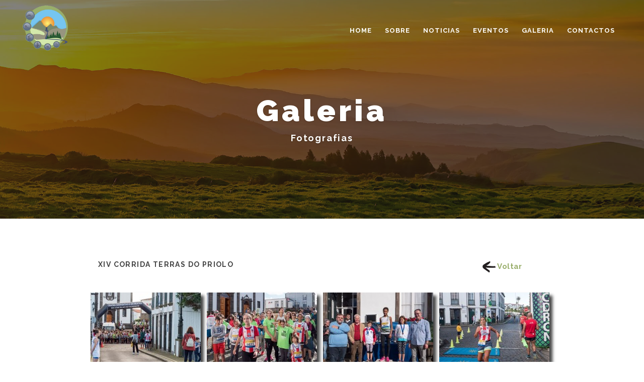

--- FILE ---
content_type: text/html; charset=UTF-8
request_url: http://cdrcnordeste.pt/misc/galeria.php?id=52
body_size: 4069
content:
<!DOCTYPE html>
<html lang="pt">
  <head>
    <meta http-equiv="Content-Type" content="text/html; charset=ISO-8859-1">
    <meta http-equiv="X-UA-Compatible" content="IE=edge">
    <meta name="viewport" content="width=device-width, initial-scale=1">
    <link rel="shortcut icon" href="../img/misc/favicon.png">
    <meta name="description" content="O Centro Desportivo e Recreativo do Concelho do Nordeste é uma Associação que surgiu a 19 de Março de 1991, fruto da necessidade de colocar a população do Concelho do Nordeste a praticar não só desporto mas, acima de tudo, a fazer actividade física. Vivemos numa época em que o exercício físico se tornou essencial para uma melhor qualidade de vida das populações e, simultaneamente, para a promoção da saúde de cada cidadão.">
    <meta name="author" content="Bruno Medeiros">
    <title>Galeria - Fotos
    </title>
    <!-- Bootstrap Core CSS-->
    <link href="../css/bootstrap.min.css" rel="stylesheet">
    <!-- Custom CSS-->
    <link href="../css/universal.css" rel="stylesheet">



        <script src="js/jquery.min.js"></script>
        <link rel="stylesheet" href="js/fancy/jquery.fancybox.css?v=2.1.0"  media="screen" type="text/css"/>
        <script src="js/fancy/jquery.fancybox.js?v=2.1.0" type="text/javascript"></script>
        <script src="js/fancy/jquery.mousewheel-3.0.6.pack.js" type="text/javascript"></script>

        <link rel="stylesheet" href="css/gallery.css" type="text/css"/>
  </head>
  <body id="page-top" data-spy="scroll" data-target=".navbar-fixed-top" class="top">

    <!-- Navigation-->
    <nav class="navbar navbar-universal navbar-custom navbar-fixed-top">
      <div class="container">
        <div class="navbar-header">
          <button type="button" data-toggle="collapse" data-target=".navbar-main-collapse" class="navbar-toggle"><span class="sr-only">Toggle navigation</span><span class="icon-bar"></span><span class="icon-bar"></span><span class="icon-bar"></span></button><a href="#page-top" class="navbar-brand page-scroll">
            <!-- Text or Image logo--><img src="../img/logo.png" alt="Logo" class="logo"><img src="../img/logodark.png" alt="Logo" class="logodark"></a>
        </div>
        <div class="collapse navbar-collapse navbar-main-collapse">
          <ul class="nav navbar-nav navbar-left">
            <li class="hidden"><a href="#page-top"></a></li>
            <li><a href="../index.html">Home <span class="caret"></span></a></li>
            <li><a href="../sobre.html">Sobre <span class="caret"></span></a></li>
            <li><a href="noticias/index.php">Noticias <span class="caret"></span></a></li>
            <li><a href="eventos/index.php">Eventos <span class="caret"></span></a></li>

            <li><a>Galeria <span class="caret"></span></a>
              <ul class="dropdown-menu">
                <li><a href="#">Fotografias <span class="angle-right"></span><span class="caret"></span></a>
                  <ul class="dropdown-menu">

                    <li><a href="galeria.php?cat=15">2026</a></li>
                    <li><a href="galeria.php?cat=14">2025</a></li>
                    <li><a href="galeria.php?cat=13">2024</a></li>
                    <li><a href="galeria.php?cat=7">2023</a></li>
                    <li><a href="galeria.php?cat=8">2022</a></li>
                    <li><a href="galeria.php?cat=9">2021</a></li>
                    <li><a href="galeria.php?cat=10">2020</a></li>
                    <li><a href="galeria.php?cat=11">2019</a></li>
                    <li><a href="galeria.php?cat=12">2018</a></li>
                  </ul>
                  <li><a href="galeria_videos.php">Videos</a></li>
              </ul>
            </li>

            
            <li><a href="../contactos.html">Contactos <span class="caret"></span></a></li>
          </ul>
        </div>
      </div>
    </nav>
    <!-- Header-->
    <header data-background="../img/header/intro6.jpg" class="intro introhalf">
      <!-- Intro Header-->
      <div class="intro-body">
        <h1 class="no-pad">Galeria</h1>
        <h4>Fotografias</h4>
      </div>
    </header>

     <section id="portfolio" class="section-small">
      <div class="container">
        <div class="row">
          <div class="col-lg-11 col-lg-offset-1">



            



        <div class="row">
          <div class="col-md-8">
            <h5>XIV CORRIDA TERRAS DO PRIOLO</h5>
          </div>
          <div class="col-md-3 col-md-offset-1">
            <p><a class="back" href="javascript:history.back()"><img src="images/left.png" /><b>Voltar</b></a></p>
          </div>
        </div>





                <div class="center">
            <div class="box-detail" id="2852">
                <div class="box-inner box-color">
                    <a class="rel" data-fancybox-group="gallery" href="thumbr.php?img=fotos/0f155f0350cbce2db5e62f4071e21e5d.jpg" caption="">
                        <img src="thumb.php?img=fotos/0f155f0350cbce2db5e62f4071e21e5d.jpg" alt="" />
                        <div class="box-inner-fx">
                                                        <span>Ampliar</span>
                        </div>
                    </a>
                </div>
            </div>
        </div>


                    <div class="center">
            <div class="box-detail" id="2853">
                <div class="box-inner box-color">
                    <a class="rel" data-fancybox-group="gallery" href="thumbr.php?img=fotos/a40475ff00facccc766c46cee06663f7.jpg" caption="">
                        <img src="thumb.php?img=fotos/a40475ff00facccc766c46cee06663f7.jpg" alt="" />
                        <div class="box-inner-fx">
                                                        <span>Ampliar</span>
                        </div>
                    </a>
                </div>
            </div>
        </div>


                    <div class="center">
            <div class="box-detail" id="2854">
                <div class="box-inner box-color">
                    <a class="rel" data-fancybox-group="gallery" href="thumbr.php?img=fotos/2ba0e58bcc1bfadc805d5c72342c77af.jpg" caption="">
                        <img src="thumb.php?img=fotos/2ba0e58bcc1bfadc805d5c72342c77af.jpg" alt="" />
                        <div class="box-inner-fx">
                                                        <span>Ampliar</span>
                        </div>
                    </a>
                </div>
            </div>
        </div>


                    <div class="center">
            <div class="box-detail" id="2855">
                <div class="box-inner box-color">
                    <a class="rel" data-fancybox-group="gallery" href="thumbr.php?img=fotos/a76c75566fec6c1dbf634ff5445fa455.jpg" caption="">
                        <img src="thumb.php?img=fotos/a76c75566fec6c1dbf634ff5445fa455.jpg" alt="" />
                        <div class="box-inner-fx">
                                                        <span>Ampliar</span>
                        </div>
                    </a>
                </div>
            </div>
        </div>


                    <div class="center">
            <div class="box-detail" id="2856">
                <div class="box-inner box-color">
                    <a class="rel" data-fancybox-group="gallery" href="thumbr.php?img=fotos/7a93974c272ac52eb96c977ae8197e11.jpg" caption="">
                        <img src="thumb.php?img=fotos/7a93974c272ac52eb96c977ae8197e11.jpg" alt="" />
                        <div class="box-inner-fx">
                                                        <span>Ampliar</span>
                        </div>
                    </a>
                </div>
            </div>
        </div>


                    <div class="center">
            <div class="box-detail" id="2857">
                <div class="box-inner box-color">
                    <a class="rel" data-fancybox-group="gallery" href="thumbr.php?img=fotos/e559a7001b67f56e4983bc9f75a28e05.jpg" caption="">
                        <img src="thumb.php?img=fotos/e559a7001b67f56e4983bc9f75a28e05.jpg" alt="" />
                        <div class="box-inner-fx">
                                                        <span>Ampliar</span>
                        </div>
                    </a>
                </div>
            </div>
        </div>


                    <div class="center">
            <div class="box-detail" id="2858">
                <div class="box-inner box-color">
                    <a class="rel" data-fancybox-group="gallery" href="thumbr.php?img=fotos/b0822d2f7a52f775c5b9dc1867eb5cdb.jpg" caption="">
                        <img src="thumb.php?img=fotos/b0822d2f7a52f775c5b9dc1867eb5cdb.jpg" alt="" />
                        <div class="box-inner-fx">
                                                        <span>Ampliar</span>
                        </div>
                    </a>
                </div>
            </div>
        </div>


                    <div class="center">
            <div class="box-detail" id="2859">
                <div class="box-inner box-color">
                    <a class="rel" data-fancybox-group="gallery" href="thumbr.php?img=fotos/91ff948b369c9c4cf6ccf9db725d37f8.jpg" caption="">
                        <img src="thumb.php?img=fotos/91ff948b369c9c4cf6ccf9db725d37f8.jpg" alt="" />
                        <div class="box-inner-fx">
                                                        <span>Ampliar</span>
                        </div>
                    </a>
                </div>
            </div>
        </div>


                    <div class="center">
            <div class="box-detail" id="2860">
                <div class="box-inner box-color">
                    <a class="rel" data-fancybox-group="gallery" href="thumbr.php?img=fotos/f26d579db43899127c0db66e403df36d.jpg" caption="">
                        <img src="thumb.php?img=fotos/f26d579db43899127c0db66e403df36d.jpg" alt="" />
                        <div class="box-inner-fx">
                                                        <span>Ampliar</span>
                        </div>
                    </a>
                </div>
            </div>
        </div>


                    <div class="center">
            <div class="box-detail" id="2861">
                <div class="box-inner box-color">
                    <a class="rel" data-fancybox-group="gallery" href="thumbr.php?img=fotos/1e2d88ea6c768514bdcceee367f30572.jpg" caption="">
                        <img src="thumb.php?img=fotos/1e2d88ea6c768514bdcceee367f30572.jpg" alt="" />
                        <div class="box-inner-fx">
                                                        <span>Ampliar</span>
                        </div>
                    </a>
                </div>
            </div>
        </div>


                    <div class="center">
            <div class="box-detail" id="2862">
                <div class="box-inner box-color">
                    <a class="rel" data-fancybox-group="gallery" href="thumbr.php?img=fotos/5df2902d98effe4a11e49b295e27005c.jpg" caption="">
                        <img src="thumb.php?img=fotos/5df2902d98effe4a11e49b295e27005c.jpg" alt="" />
                        <div class="box-inner-fx">
                                                        <span>Ampliar</span>
                        </div>
                    </a>
                </div>
            </div>
        </div>


                    <div class="center">
            <div class="box-detail" id="2863">
                <div class="box-inner box-color">
                    <a class="rel" data-fancybox-group="gallery" href="thumbr.php?img=fotos/79ab4d659d10b88ea46b2ccb391f5032.jpg" caption="">
                        <img src="thumb.php?img=fotos/79ab4d659d10b88ea46b2ccb391f5032.jpg" alt="" />
                        <div class="box-inner-fx">
                                                        <span>Ampliar</span>
                        </div>
                    </a>
                </div>
            </div>
        </div>


                    <div class="center">
            <div class="box-detail" id="2864">
                <div class="box-inner box-color">
                    <a class="rel" data-fancybox-group="gallery" href="thumbr.php?img=fotos/68d2cc29aaca87681c08c744ce416b8a.jpg" caption="">
                        <img src="thumb.php?img=fotos/68d2cc29aaca87681c08c744ce416b8a.jpg" alt="" />
                        <div class="box-inner-fx">
                                                        <span>Ampliar</span>
                        </div>
                    </a>
                </div>
            </div>
        </div>


                    <div class="center">
            <div class="box-detail" id="2865">
                <div class="box-inner box-color">
                    <a class="rel" data-fancybox-group="gallery" href="thumbr.php?img=fotos/8f0aaf78f96765f58a22e79835d58cf2.jpg" caption="">
                        <img src="thumb.php?img=fotos/8f0aaf78f96765f58a22e79835d58cf2.jpg" alt="" />
                        <div class="box-inner-fx">
                                                        <span>Ampliar</span>
                        </div>
                    </a>
                </div>
            </div>
        </div>


                    <div class="center">
            <div class="box-detail" id="2866">
                <div class="box-inner box-color">
                    <a class="rel" data-fancybox-group="gallery" href="thumbr.php?img=fotos/f8de69d10c7831c6cde7bd7a1bd9863a.jpg" caption="">
                        <img src="thumb.php?img=fotos/f8de69d10c7831c6cde7bd7a1bd9863a.jpg" alt="" />
                        <div class="box-inner-fx">
                                                        <span>Ampliar</span>
                        </div>
                    </a>
                </div>
            </div>
        </div>


                    <div class="center">
            <div class="box-detail" id="2867">
                <div class="box-inner box-color">
                    <a class="rel" data-fancybox-group="gallery" href="thumbr.php?img=fotos/cc1ee31933663119c1b81e8d1d23c26a.jpg" caption="">
                        <img src="thumb.php?img=fotos/cc1ee31933663119c1b81e8d1d23c26a.jpg" alt="" />
                        <div class="box-inner-fx">
                                                        <span>Ampliar</span>
                        </div>
                    </a>
                </div>
            </div>
        </div>


                    <div class="center">
            <div class="box-detail" id="2868">
                <div class="box-inner box-color">
                    <a class="rel" data-fancybox-group="gallery" href="thumbr.php?img=fotos/12e1bb51f59e1e937155679f8243a6ec.jpg" caption="">
                        <img src="thumb.php?img=fotos/12e1bb51f59e1e937155679f8243a6ec.jpg" alt="" />
                        <div class="box-inner-fx">
                                                        <span>Ampliar</span>
                        </div>
                    </a>
                </div>
            </div>
        </div>


                    <div class="center">
            <div class="box-detail" id="2869">
                <div class="box-inner box-color">
                    <a class="rel" data-fancybox-group="gallery" href="thumbr.php?img=fotos/3d0ed7b6f2e31dcb18328d7529d03af0.jpg" caption="">
                        <img src="thumb.php?img=fotos/3d0ed7b6f2e31dcb18328d7529d03af0.jpg" alt="" />
                        <div class="box-inner-fx">
                                                        <span>Ampliar</span>
                        </div>
                    </a>
                </div>
            </div>
        </div>


                    <div class="center">
            <div class="box-detail" id="2870">
                <div class="box-inner box-color">
                    <a class="rel" data-fancybox-group="gallery" href="thumbr.php?img=fotos/8d8418cd55f39e5a297ac74366a617af.jpg" caption="">
                        <img src="thumb.php?img=fotos/8d8418cd55f39e5a297ac74366a617af.jpg" alt="" />
                        <div class="box-inner-fx">
                                                        <span>Ampliar</span>
                        </div>
                    </a>
                </div>
            </div>
        </div>


                    <div class="center">
            <div class="box-detail" id="2871">
                <div class="box-inner box-color">
                    <a class="rel" data-fancybox-group="gallery" href="thumbr.php?img=fotos/44d9e2c64db5a8c20544be49322fd648.jpg" caption="">
                        <img src="thumb.php?img=fotos/44d9e2c64db5a8c20544be49322fd648.jpg" alt="" />
                        <div class="box-inner-fx">
                                                        <span>Ampliar</span>
                        </div>
                    </a>
                </div>
            </div>
        </div>


                    <div class="center">
            <div class="box-detail" id="2872">
                <div class="box-inner box-color">
                    <a class="rel" data-fancybox-group="gallery" href="thumbr.php?img=fotos/a613f9425831a56eda47a71dc41c9d1b.jpg" caption="">
                        <img src="thumb.php?img=fotos/a613f9425831a56eda47a71dc41c9d1b.jpg" alt="" />
                        <div class="box-inner-fx">
                                                        <span>Ampliar</span>
                        </div>
                    </a>
                </div>
            </div>
        </div>


                    <div class="center">
            <div class="box-detail" id="2873">
                <div class="box-inner box-color">
                    <a class="rel" data-fancybox-group="gallery" href="thumbr.php?img=fotos/f69d21df8829497fc61b4957f9751f39.jpg" caption="">
                        <img src="thumb.php?img=fotos/f69d21df8829497fc61b4957f9751f39.jpg" alt="" />
                        <div class="box-inner-fx">
                                                        <span>Ampliar</span>
                        </div>
                    </a>
                </div>
            </div>
        </div>


                    <div class="center">
            <div class="box-detail" id="2874">
                <div class="box-inner box-color">
                    <a class="rel" data-fancybox-group="gallery" href="thumbr.php?img=fotos/13d6a588168d30b1d3066dc178db42b2.jpg" caption="">
                        <img src="thumb.php?img=fotos/13d6a588168d30b1d3066dc178db42b2.jpg" alt="" />
                        <div class="box-inner-fx">
                                                        <span>Ampliar</span>
                        </div>
                    </a>
                </div>
            </div>
        </div>


                    <div class="center">
            <div class="box-detail" id="2875">
                <div class="box-inner box-color">
                    <a class="rel" data-fancybox-group="gallery" href="thumbr.php?img=fotos/30da43a0a7bbd6c8e49af6e7f329146b.jpg" caption="">
                        <img src="thumb.php?img=fotos/30da43a0a7bbd6c8e49af6e7f329146b.jpg" alt="" />
                        <div class="box-inner-fx">
                                                        <span>Ampliar</span>
                        </div>
                    </a>
                </div>
            </div>
        </div>


                    <div class="center">
            <div class="box-detail" id="2876">
                <div class="box-inner box-color">
                    <a class="rel" data-fancybox-group="gallery" href="thumbr.php?img=fotos/50f7ec5823e019d779c3ade723d24a94.jpg" caption="">
                        <img src="thumb.php?img=fotos/50f7ec5823e019d779c3ade723d24a94.jpg" alt="" />
                        <div class="box-inner-fx">
                                                        <span>Ampliar</span>
                        </div>
                    </a>
                </div>
            </div>
        </div>


                    <div class="center">
            <div class="box-detail" id="2877">
                <div class="box-inner box-color">
                    <a class="rel" data-fancybox-group="gallery" href="thumbr.php?img=fotos/11d97a630142c07a5e7fb4a4a47dfaac.jpg" caption="">
                        <img src="thumb.php?img=fotos/11d97a630142c07a5e7fb4a4a47dfaac.jpg" alt="" />
                        <div class="box-inner-fx">
                                                        <span>Ampliar</span>
                        </div>
                    </a>
                </div>
            </div>
        </div>


                    <div class="center">
            <div class="box-detail" id="2878">
                <div class="box-inner box-color">
                    <a class="rel" data-fancybox-group="gallery" href="thumbr.php?img=fotos/41715a3c7bdaaf152b623c8f40dbc896.jpg" caption="">
                        <img src="thumb.php?img=fotos/41715a3c7bdaaf152b623c8f40dbc896.jpg" alt="" />
                        <div class="box-inner-fx">
                                                        <span>Ampliar</span>
                        </div>
                    </a>
                </div>
            </div>
        </div>


                    <div class="center">
            <div class="box-detail" id="2879">
                <div class="box-inner box-color">
                    <a class="rel" data-fancybox-group="gallery" href="thumbr.php?img=fotos/60819d782b59f745cde0db19a3817e09.jpg" caption="">
                        <img src="thumb.php?img=fotos/60819d782b59f745cde0db19a3817e09.jpg" alt="" />
                        <div class="box-inner-fx">
                                                        <span>Ampliar</span>
                        </div>
                    </a>
                </div>
            </div>
        </div>


                    <div class="center">
            <div class="box-detail" id="2880">
                <div class="box-inner box-color">
                    <a class="rel" data-fancybox-group="gallery" href="thumbr.php?img=fotos/f66775fc9c035fbf2633d4552579c430.jpg" caption="">
                        <img src="thumb.php?img=fotos/f66775fc9c035fbf2633d4552579c430.jpg" alt="" />
                        <div class="box-inner-fx">
                                                        <span>Ampliar</span>
                        </div>
                    </a>
                </div>
            </div>
        </div>


                    <div class="center">
            <div class="box-detail" id="2881">
                <div class="box-inner box-color">
                    <a class="rel" data-fancybox-group="gallery" href="thumbr.php?img=fotos/ba8e4104776a0374f74323712f7f9ae9.jpg" caption="">
                        <img src="thumb.php?img=fotos/ba8e4104776a0374f74323712f7f9ae9.jpg" alt="" />
                        <div class="box-inner-fx">
                                                        <span>Ampliar</span>
                        </div>
                    </a>
                </div>
            </div>
        </div>


                    <div class="center">
            <div class="box-detail" id="2882">
                <div class="box-inner box-color">
                    <a class="rel" data-fancybox-group="gallery" href="thumbr.php?img=fotos/c5e0454ad3a1cca52f76d836d117bd02.jpg" caption="">
                        <img src="thumb.php?img=fotos/c5e0454ad3a1cca52f76d836d117bd02.jpg" alt="" />
                        <div class="box-inner-fx">
                                                        <span>Ampliar</span>
                        </div>
                    </a>
                </div>
            </div>
        </div>


                    <div class="center">
            <div class="box-detail" id="2883">
                <div class="box-inner box-color">
                    <a class="rel" data-fancybox-group="gallery" href="thumbr.php?img=fotos/18edf912be29b7e942bc37908afd5ba5.jpg" caption="">
                        <img src="thumb.php?img=fotos/18edf912be29b7e942bc37908afd5ba5.jpg" alt="" />
                        <div class="box-inner-fx">
                                                        <span>Ampliar</span>
                        </div>
                    </a>
                </div>
            </div>
        </div>


                    <div class="center">
            <div class="box-detail" id="2884">
                <div class="box-inner box-color">
                    <a class="rel" data-fancybox-group="gallery" href="thumbr.php?img=fotos/800ae598f38c59acb4d73554cf6b81c2.jpg" caption="">
                        <img src="thumb.php?img=fotos/800ae598f38c59acb4d73554cf6b81c2.jpg" alt="" />
                        <div class="box-inner-fx">
                                                        <span>Ampliar</span>
                        </div>
                    </a>
                </div>
            </div>
        </div>


                    <div class="center">
            <div class="box-detail" id="2885">
                <div class="box-inner box-color">
                    <a class="rel" data-fancybox-group="gallery" href="thumbr.php?img=fotos/5a1e534c279d552b25f3e1359601dfcb.jpg" caption="">
                        <img src="thumb.php?img=fotos/5a1e534c279d552b25f3e1359601dfcb.jpg" alt="" />
                        <div class="box-inner-fx">
                                                        <span>Ampliar</span>
                        </div>
                    </a>
                </div>
            </div>
        </div>


                    <div class="center">
            <div class="box-detail" id="2886">
                <div class="box-inner box-color">
                    <a class="rel" data-fancybox-group="gallery" href="thumbr.php?img=fotos/cb5ea7b08df903b9477b2ddb8665c3ad.jpg" caption="">
                        <img src="thumb.php?img=fotos/cb5ea7b08df903b9477b2ddb8665c3ad.jpg" alt="" />
                        <div class="box-inner-fx">
                                                        <span>Ampliar</span>
                        </div>
                    </a>
                </div>
            </div>
        </div>


                    <div class="center">
            <div class="box-detail" id="2887">
                <div class="box-inner box-color">
                    <a class="rel" data-fancybox-group="gallery" href="thumbr.php?img=fotos/13b7977911d27fbd4588f014f476a380.jpg" caption="">
                        <img src="thumb.php?img=fotos/13b7977911d27fbd4588f014f476a380.jpg" alt="" />
                        <div class="box-inner-fx">
                                                        <span>Ampliar</span>
                        </div>
                    </a>
                </div>
            </div>
        </div>


                    <div class="center">
            <div class="box-detail" id="2888">
                <div class="box-inner box-color">
                    <a class="rel" data-fancybox-group="gallery" href="thumbr.php?img=fotos/d9c322f5c7f97dbcbf0d71625d0cdb4e.jpg" caption="">
                        <img src="thumb.php?img=fotos/d9c322f5c7f97dbcbf0d71625d0cdb4e.jpg" alt="" />
                        <div class="box-inner-fx">
                                                        <span>Ampliar</span>
                        </div>
                    </a>
                </div>
            </div>
        </div>


                    <div class="center">
            <div class="box-detail" id="2889">
                <div class="box-inner box-color">
                    <a class="rel" data-fancybox-group="gallery" href="thumbr.php?img=fotos/0be9e2776b14f8e7bee7cb73c90c0575.jpg" caption="">
                        <img src="thumb.php?img=fotos/0be9e2776b14f8e7bee7cb73c90c0575.jpg" alt="" />
                        <div class="box-inner-fx">
                                                        <span>Ampliar</span>
                        </div>
                    </a>
                </div>
            </div>
        </div>


                <div class="pull-right">
            </div>
</div>








<script type="text/javascript">
    $(document).ready(function(){
        $('.box-alb').find('.box-inner-fx').css('background','url()').fadeIn(1000);
        $('.box-inner').hover(
        function(){
            $(this).find('.box-inner-fx').slideDown(500);
        },
        function(){
            $(this).find('.box-inner-fx').slideUp();
        })
        window.onload = function(){
            $(".rel").fancybox({
                openEffect : 'elastic',
                openSpeed  : 150,
                closeEffect : 'elastic',
                closeSpeed  : 350,
                arrows: true,
                helpers : {
                    title : {
                        type : 'over'//float, over, outside,inside  --- altera modo de ver a legenda quando se abre a foto
                    }}
            });
        }
    })
</script>



          </div>
        </div>
      </div>


    </section>





    <!-- Footer Section-->
    <section class="section-small footer">
      <div class="container">
        <div class="row">
          <div class="col-sm-10">
            <h6>&copy; <script type="text/javascript">document.write(new Date().getFullYear());</script> Centro Desportivo e Recreativo do Concelho de Nordeste All Rights Reserved | Developed by<a href="http://www.facebook.com/bruno.medeiros1983"> Bruno Medeiros</a>
            </h6>
          </div>

          <div class="col-sm-2 text-right">
            <ul class="list-inline">
              <li><a href="https://www.facebook.com/cdrcnordeste/" target="blank"><span style="color: #99ae6b"><i class="fa fa-facebook fa-fw fa-lg"></i></span></a></li>
              <li><a href="https://www.youtube.com/channel/UCXxwkjW_Xalq4YBTK5KU7uw" target="blank"><span style="color: #99ae6b"><i class="fa fa-youtube fa-fw fa-lg"></i></span></a></li>
            </ul>
          </div>
        </div>
      </div>
    </section>
    <!-- jQuery
    <script src="../js/jquery-1.12.4.min.js"></script>-->
    <!-- Bootstrap Core JavaScript
    <script src="../js/bootstrap.min.js"></script>-->
    <!-- Plugin JavaScript-->
    <script src="../js/jquery.easing.min.js"></script>
    <script src="../js/jquery.countdown.min.js"></script>
    <script src="../js/device.min.js"></script>
    <script src="../js/form.min.js"></script>
    <script src="../js/jquery.placeholder.min.js"></script>
    <script src="../js/jquery.shuffle.min.js"></script>
    <script src="../js/jquery.parallax.min.js"></script>
    <script src="../js/jquery.circle-progress.min.js"></script>
    <script src="../js/jquery.swipebox.min.js"></script>
    <script src="../js/smoothscroll.min.js"></script>
    <script src="../js/wow.min.js"></script>
    <script src="../js/jquery.smartmenus.js"></script>


    <!-- Custom Theme JavaScript-->
    <script src="../js/universal.js"></script>
<!--[if lt IE 9]>
    <script src="https://oss.maxcdn.com/libs/html5shiv/3.7.0/html5shiv.js"></script>
    <script src="https://oss.maxcdn.com/libs/respond.js/1.4.2/respond.min.js"></script>
    <![endif]
  </body>
</html>

--- FILE ---
content_type: text/css
request_url: http://cdrcnordeste.pt/css/universal.css
body_size: 9448
content:
/*!
    Universal - Smart multi-purpose html5 template
    To use this template you must have a license purchased at Themeforest (themeforest.com)
    Copyright 1995-2016 ForBetterWeb.com
 */
/*------------------------------------------------------------------

Table of contents

* Fonts
* Plugins
* Base structure
  * Preloader
  * Buttons
  * NavBar
  * Backgrounds and font color
  * Intro
    * Intro solid color
    * Video background
  * Forms
    * Subscribe form
  * Countdown
  * News - Blog grid
  * Team
  * Contact
  * Quote
  * Facts
  * Map
  * Carousel
    * Shop thumbnails carousel
  * Animated mouse
  * Text rotator
  * Number scroller
  * Testimonials
  *  Portfolio
  * Pricing
  * Miscellaneous
  * Pager
  * Bars and charts
  * Shop
  * Media Queries
  * Magic background
  * Footer
* Stop animation on mobile devices
* Demo page

-------------------------------------------------------------------*/
/* Fonts */
@import "https://fonts.googleapis.com/css?family=Raleway:100,200,300,400,500,600,700,800,900|Roboto+Mono:100,400|Caveat";
/* Plugins */
@import url(../js/vegas/vegas.min.css);
@import url(ionicons.min.css);
@import url(font-awesome.min.css);
@import url(animate.min.css);
@import url(swipebox.css);
/* Base structure */
html {
  width: 100% !important;
  height: 100% !important; }

body {
  width: 100% !important;
  height: 100% !important;
  font: normal 15px/1.8 Raleway, sans-serif;
  letter-spacing: 0.03em;
  color: #444;
  background-color: #fff;
  -webkit-font-smoothing: antialiased; }

/* Preloader */
#preloader {
  top: 0;
  left: 0;
  right: 0;
  bottom: 0;
  position: absolute;
  background-color: #fff;
  z-index: 99999;
  height: 100%;
  width: 100%;
  overflow: hidden; }

#status {
  position: absolute;
  left: 47%;
  top: 50%;
  margin: auto;
  width: 49px;
  height: 49px;
  border-radius: 50%;
  display: inline-block;
  vertical-align: middle;
  background: #999;
  animation: 1.15s infinite ease-in-out;
  -webkit-animation: 1.15s infinite ease-in-out;
  -moz-animation: 1.15s infinite ease-in-out;
  animation-name: loader;
  -webkit-animation-name: loader;
  -moz-animation-name: loader; }
  #status:before, #status:after {
    animation: 1.15s infinite ease-in-out;
    -webkit-animation: 1.15s infinite ease-in-out;
    -moz-animation: 1.15s infinite ease-in-out; }
  #status:before, #status:after {
    width: 100%;
    height: 100%;
    border-radius: 50%;
    position: absolute;
    top: 0;
    left: 0; }

@keyframes loader {
  from {
    transform: scale(0);
    opacity: 1; }
  to {
    transform: scale(1);
    opacity: 0.5; } }
@-ms-keyframes loader {
  from {
    -ms-transform: scale(0);
    opacity: 1; }
  to {
    -ms-transform: scale(1);
    opacity: 0.5; } }
@-webkit-keyframes loader {
  from {
    -webkit-transform: scale(0);
    opacity: 1; }
  to {
    -webkit-transform: scale(1);
    opacity: 0.5; } }
@-moz-keyframes loader {
  from {
    -moz-transform: scale(0);
    opacity: 1; }
  to {
    -moz-transform: scale(1);
    opacity: 0.5; } }
h1, h2, h3, h4, h5, h6 {
  margin: 0 0 35px;

  letter-spacing: 0.1em;
  line-height: 1.7;
  font-weight: 800; }

h4, h5, h6 {
  font-weight: 700; }

.no-transform {
  text-transform: none; }

p {
  margin: 0 0 35px; }

a {
  text-decoration: none;
  color: #99ae6b;
  -webkit-transition: all .3s ease;
  -moz-transition: all .3s ease;
  transition: all .3s ease; }
  a img {
    -webkit-transition: all .3s ease;
    -moz-transition: all .3s ease;
    transition: all .3s ease; }

img {
  -webkit-filter: blur(0);
  filter: blur(0); }

a, img, :focus, input {
  outline: none !important; }

a:hover, a:focus {
  color: #666;
  text-decoration: none; }
a img:hover {
  opacity: .85; }

.no-pad {
  padding: 0 !important;
  margin: 0 !important; }

.no-pad-btm {
  padding-bottom: 0 !important; }

.no-pad-top {
  padding-top: 0 !important; }

.overlay {
  background: rgba(7, 9, 21, 0.7); }

.overlay-gray {
  background: rgba(0, 0, 0, 0.7); }

.overlay-white {
  background: rgba(255, 255, 255, 0.8); }

.overlay, .overlay-gray, .overlay-white {
  width: 100%;
  height: 100%;
  position: absolute;
  z-index: -1;
  top: 0;
  left: 0; }

.image-overlay {
  padding: 0;
  margin-top: -200px;
  position: relative; }

@media (max-height: 770px) {
  .image-overlay {
    margin-top: -120px; } }
.big {
  font-size: 300px;
  line-height: 1;
  text-shadow: none; }

.breadcrumb {
  background-color: transparent;
  padding: 15px 15px; }

section, .section {
  position: relative;
  z-index: 992;
  padding-top: 140px;
  padding-bottom: 140px;
  background-color: #fff; }

.section-small {
  position: relative;
  padding-top: 80px;
  padding-bottom: 80px; }

.list-inline > li {
  padding-bottom: 10px;
  vertical-align: bottom; }

.label, input, .btn, textarea, .dropdown-menu, .panel, .progress, .list-group-item, select {
  border-radius: 0 !important; }

.label {
  padding: 0.2em 0.7em 0.3em 0.7em; }

.nav .label {
  padding: 0.4em 0.7em 0.3em 0.7em; }

.label-danger {
  background-color: #c00; }

.badge {
  line-height: inherit;
  border-radius: 2px !important; }

/* Buttons */
.btn {
  font-size: 12px !important;
  letter-spacing: 2px;
  outline: 0;
  text-transform: uppercase;
  -webkit-transition: all .3s ease-in-out;
  -moz-transition: all .3s ease-in-out;
  transition: all .3s ease-in-out;
  text-shadow: none;
  text-decoration: none;
  font-weight: 600;
  padding: 8px 12px 6px 15px; }

.btn-lg {
  font-size: 13px !important;
  padding: 10px 35px; }

.btn-sm {
  font-size: 11px !important; }

.btn-xs {
  font-size: 10px !important;
  padding: 4px 10px; }

.btn-border {
  border: 2px solid #fff;
  color: #fff !important;
  background-color: transparent; }

.btn-dark-border {
  border: 1px solid #000;
  color: #000;
  background-color: transparent; }

.btn-white {
  border: 2px solid #fff;
  color: #000 !important;
  background-color: #fff; }

.btn-green {
  border: 2px solid #99ae6b;
  background-color: #99ae6b;
  color: #fff !important; }

.btn-gray {
  border: 2px solid #ddd;
  background-color: #ddd;
  color: #000 !important; }

.btn-dark {
  border: 2px solid #18191B;
  background-color: #18191B;
  color: #fff !important; }

.btn-universal {
  border: 2px solid #789;
  background-color: #789;
  color: #fff !important; }

.btn-violet {
  border: 2px solid #ff4081;
  background-color: #ff4081;
  color: #fff !important; }

.btn:hover {
  opacity: 0.65; }

.btn-border:focus, .btn-dark-border:focus, .btn-gray:focus, .btn-border:focus, .btn-white:focus, .btn-universal:focus, .btn-violet:focus {
  opacity: 1; }

a .fa, a .icon {
  text-decoration: none;
  -webkit-transition: all .3s ease-in-out;
  -moz-transition: all .3s ease-in-out;
  transition: all .3s ease-in-out; }

.iconsmall {
  font-size: 46px;
  float: left;
  line-height: 54px;
  padding-right: 10px; }

.icon-big {
  font-size: 80px;
  line-height: 120px;
  display: block; }

#services-construction .icon-big {
  color: #d4c787; }

#time .icon-big {
  color: #ff4081; }

header .icon-big {
  line-height: 140px; }

.classic,
.classic2 {
  font-family: 'Caveat';
  font-weight: normal !important;
  text-transform: capitalize;
  letter-spacing: 0;
  margin: 0 0 15px;
  transform: rotate(-3deg) !important;
  -moz-transform: rotate(-3deg) !important;
  -webkit-transform: rotate(-3deg) !important;
  opacity: .8; }

.classic2 {
  font-family: 'Great Vibes'; }

.thin {
  font-weight: 100 !important; }

::-moz-selection, ::selection {
  color: #fff;
  background: #000; }

ul, ol {
  margin-bottom: 1.5em; }

a .fa {
  /*opacity: 0.6 !important;*/ }
  a .fa:hover {
    opacity: .9; }

.float-left {
  float: left; }

.float-right {
  float: right; }

/* NavBar */
.navbar-custom {
  margin-bottom: 0;
  border-bottom: transparent;
  text-transform: uppercase;
  color: rgba(0, 0, 0, 0.9);
  -webkit-transition: all .8s ease;
  -moz-transition: all .8s ease;
  transition: all .8s ease; }
  .navbar-custom .navbar-brand {
    font-size: 32px;
    font-weight: 800;
    letter-spacing: -0.01em;
    text-transform: none;
    padding: 17px 5px 12px 15px; }
  .navbar-custom img {
    display: inline-block; }
  .navbar-custom.top-nav-collapse {
    background-color: #fff;
    border-bottom: 1px solid #eee; }
  .navbar-custom.top-nav-collapse a {
    color: #000; }
  .navbar-custom.top-nav-collapse .navbar-brand {
    font-size: 22px;
    padding-top: 16px; }

.navbar-fixed-top .container {
  width: auto; }

@media (min-width: 1200px) {
  .top-nav-collapse .container {
    width: 1170px !important; } }
.navbar-custom .navbar-brand .logo {
  max-height: 90px;
  margin-top: -36px;
  display: inline-block; }

.logoborder {
  border: 1px solid #fff;
  padding: 10px;
  max-height: 42px !important; }

.navbar-custom.top-nav-collapse .navbar-brand .logo {
  max-height: 24px; }

.navbar-custom .navbar-brand .logodark {
  display: none; }

.navbar-custom.top-nav-collapse .navbar-brand .logodark {
  display: inline-block; }

.navbar-custom .navbar-brand .logo {
  display: inline-block; }

.navbar-custom.top-nav-collapse .navbar-brand .logo {
  display: none; }

.navbar-custom.top-nav-collapse .navbar-brand .logodark {
  max-height: 55px;
  margin-top: -15px; }
.navbar-custom .navbar-brand i {
  vertical-align: middle; }
.navbar-custom .navbar-brand:focus {
  outline: 0; }
.navbar-custom .navbar-brand .navbar-toggle {
  padding: 4px 6px;
  font-size: 16px;
  color: #fff; }
  .navbar-custom .navbar-brand .navbar-toggle:focus, .navbar-custom .navbar-brand .navbar-toggle:active {
    outline: 0; }

.nav > li > a {
  padding: 21px 13px 15px; }

.navbar-custom a {
  color: #fff;
  font-family: "Raleway", sans-serif;
  font-size: 13px;
  font-weight: 700;
  text-transform: uppercase;
  text-decoration: none;
  letter-spacing: 1px; }
.navbar-custom .nav li a {
  -webkit-transition: all .4s ease-in-out;
  -moz-transition: all .4s ease-in-out;
  transition: all .4s ease-in-out; }
  .navbar-custom .nav li a:hover {
    outline: 0;
    background-color: transparent; }
.navbar-custom .nav li a:focus, .navbar-custom .nav li a:active {
  outline: 0;
  background-color: transparent; }
.navbar-custom .nav li.active {
  outline: 0;
  background-color: transparent !important; }
  .navbar-custom .nav li.active a {
    color: #99ae6b !important; }
    .navbar-custom .nav li.active a:hover {
      color: #99ae6b; }

.dropdown-menu {
  background-color: rgba(255, 255, 255, 0.97);
  color: #fff;
  min-width: 230px !important;
  right: 0;
  left: auto;
  border: 0; }
  .dropdown-menu > li > a {
    font-size: 12px;
    font-weight: 600;
    padding: 12px 18px;
    white-space: nowrap; }
  .dropdown-menu > .active > a {
    color: #333 !important;
    background-color: transparent; }
    .dropdown-menu > .active > a:focus, .dropdown-menu > .active > a:hover {
      background-color: transparent; }

.nav .open > a {
  background-color: transparent;
  border-color: transparent; }
  .nav .open > a:focus, .nav .open > a:hover {
    background-color: transparent;
    border-color: transparent; }

.search-form {
  margin: 5px 10px;
  width: 250px;
  font-size: 14px; }
  .search-form .form-control {
    color: #ccc !important; }

.search-button {
  width: 42px;
  height: 40px;
  line-height: 38px;
  margin-top: -22px;
  position: absolute;
  top: 50%;
  right: 12px;
  overflow: hidden;
  background: transparent;
  color: #888;
  border: none;
  outline: none; }

.search-form {
  padding: 10px;
  width: 100%;
  border-bottom: #555;
  margin: 0; }

.nav .badge {
  background-color: #789;
  color: #fff;
  padding: 4px 5px 5px 6px;
  font-size: 11px;
  position: absolute;
  margin: -10px -5px;
  line-height: 1;
  border-radius: 50% !important; }

.navbar-toggle {
  padding: 10px 0; }
  .navbar-toggle .icon-bar {
    width: 30px;
    border-radius: 0;
    background: #fff; }

.top-nav-collapse .icon-bar {
  background: #333; }

.vmenu {
  display: inline-block;
  margin: 0;
  padding: 0; }

a.btn-nav .btn {
  margin-bottom: 0; }

.navbar-custom .nav .dropdown-menu li a.btn-nav:hover {
  background-color: transparent; }

.menu-divider {
  width: 1px;
  border-right: 1px solid #b3b3b3;
  line-height: 18px;
  margin: 23px 15px 0; }

.dropdown-menu strong {
  padding: 20px 0 16px 18px;
  display: block;
  font-size: 13px;
  font-weight: 800;
  line-height: 1px;
  color: #555 !important; }

.nav .active {
  height: auto !important; }

.dropdown-menu {
  padding: 10px 0; }

.navbar-nav:not(.sm-collapsible) ul .caret {
  position: absolute;
  right: 0;
  margin-top: 6px;
  margin-right: 15px;
  border-top: 4px solid transparent;
  border-bottom: 4px solid transparent;
  border-left: 4px dashed; }
.navbar-nav:not(.sm-collapsible) ul a.has-submenu {
  padding-right: 30px; }
.navbar-nav.sm-collapsible .caret, .navbar-nav.sm-collapsible ul .caret {
  position: absolute;
  right: 0;
  margin: -25px 14px 0 0;
  padding: 0;
  width: 32px;
  height: 26px;
  line-height: 24px;
  text-align: center;
  border-width: 1px;
  border-style: solid; }
.navbar-nav.sm-collapsible .caret:before {
  content: '+';
  font-family: monospace;
  font-size: 20px; }
.navbar-nav.sm-collapsible .open > a > .caret:before {
  content: '-'; }
.navbar-nav.sm-collapsible a.has-submenu {
  padding-right: 50px; }
.navbar-nav.sm-collapsible[data-sm-skip-collapsible-behavior] .caret, .navbar-nav.sm-collapsible[data-sm-skip-collapsible-behavior] ul .caret {
  position: static;
  margin: 0 0 0 2px;
  padding: 0;
  width: 0;
  height: 0;
  border-top: 4px dashed;
  border-right: 4px solid transparent;
  border-bottom: 0;
  border-left: 4px solid transparent; }
.navbar-nav.sm-collapsible[data-sm-skip-collapsible-behavior] .caret:before {
  content: '' !important; }
.navbar-nav.sm-collapsible[data-sm-skip-collapsible-behavior] a.has-submenu {
  padding-right: 15px; }
.navbar-nav span.scroll-up, .navbar-nav span.scroll-down {
  position: absolute;
  display: none;
  visibility: hidden;
  height: 20px;
  overflow: hidden;
  text-align: center; }
.navbar-nav span.scroll-up-arrow {
  position: absolute;
  top: -2px;
  left: 50%;
  margin-left: -8px;
  width: 0;
  height: 0;
  overflow: hidden;
  border-top: 7px dashed transparent;
  border-right: 7px dashed transparent;
  border-bottom: 7px solid;
  border-left: 7px dashed transparent; }
.navbar-nav span.scroll-down-arrow {
  position: absolute;
  top: -2px;
  left: 50%;
  margin-left: -8px;
  width: 0;
  height: 0;
  overflow: hidden;
  border-top: 7px dashed transparent;
  border-right: 7px dashed transparent;
  border-bottom: 7px solid;
  border-left: 7px dashed transparent;
  top: 6px;
  border-top: 7px solid;
  border-right: 7px dashed transparent;
  border-bottom: 7px dashed transparent;
  border-left: 7px dashed transparent; }
.navbar-nav.sm-collapsible ul .dropdown-menu > li > a, .navbar-nav.sm-collapsible ul .dropdown-menu .dropdown-header {
  padding-left: 35px; }
.navbar-nav.sm-collapsible ul ul .dropdown-menu > li > a, .navbar-nav.sm-collapsible ul ul .dropdown-menu .dropdown-header {
  padding-left: 45px; }
.navbar-nav.sm-collapsible ul ul ul .dropdown-menu > li > a, .navbar-nav.sm-collapsible ul ul ul .dropdown-menu .dropdown-header {
  padding-left: 55px; }
.navbar-nav.sm-collapsible ul ul ul ul .dropdown-menu > li > a, .navbar-nav.sm-collapsible ul ul ul ul .dropdown-menu .dropdown-header {
  padding-left: 65px; }
.navbar-nav .dropdown-menu > li > a {
  white-space: normal; }
.navbar-nav ul.sm-nowrap > li > a {
  white-space: nowrap; }
.navbar-nav.sm-collapsible ul.sm-nowrap > li > a {
  white-space: normal; }

.navbar-right ul.dropdown-menu {
  left: auto;
  right: 0; }

.dropdown-menu .fa {
  opacity: 0.5 !important;
  line-height: 13px !important; }

.nav .fa {
  font-size: 16px;
  line-height: 1px; }
.nav .fa-angle-down {
  font-size: 13px; }
.nav .fa, .nav a .fa {
  opacity: 1 !important; }
.nav .fa-plus {
  font-size: 12px; }

@media (min-width: 991px) {



  .search-form input {
    background: transparent;
    border: 0;
    width: 200px; }

  .navbar-custom {
    padding: 30px;
    border-bottom: 0;
    letter-spacing: 1px;
    background: 0 0;
    background: transparent; }
    .navbar-custom.top-nav-collapse {
      padding: 0 30px;
      background-color: #fff; }

  .navbar-custom .nav .dropdown-menu li a:hover {
    background-color: #eee; }

  @-webkit-keyframes fadeInUniversal {
    0% {
      opacity: 0;
      transform: translate(0, -40px); }
    100% {
      opacity: 1;
      transform: translate(0, 0); } }
  @keyframes fadeInUniversal {
    0% {
      opacity: 0;
      transform: translate(0, -40px); }
    100% {
      opacity: 1;
      transform: translate(0, 0); } }
  li:hover ul.dropdown-menu {
    opacity: 1;
    -webkit-animation: fadeInUniversal 0.7s;
    animation: fadeInUniversal 0.7s;
    -webkit-animation-fill-mode: forwards;
    animation-fill-mode: forwards; }

  ul.nav li.dropdown:hover > ul.dropdown-menu {
    display: block; }

  .navbar-left {
    float: right !important; }

  ul.dropdown-menu.columns-2 {
    left: 0 !important;
    padding: 20px 22px 25px; }
  ul.dropdown-menu.columns-3 {
    left: 0 !important;
    padding: 20px 22px 25px;
    -moz-column-count: 3;
    -webkit-column-count: 3;
    column-count: 3;
    min-width: 760px !important; }
  ul.dropdown-menu.columns-2 {
    -moz-column-count: 2;
    -webkit-column-count: 2;
    column-count: 2;
    min-width: 380px !important; }

  .columns2 .btn-white, .columns3 .btn-white {
    margin-top: 12px;
    display: inline-block; }

  .navbar-fixed-top .caret, .navbar-fixed-top .open > .dropdown-menu {
    display: none; }

  .angle-right:after {
    float: right;
    font-family: 'fontawesome';
    content: "\f105";
    color: inherit;
    position: absolute;
    right: 20px; } }
@media (max-width: 991px) {

.navbar-custom .navbar-brand .logo {
  max-height: 55px;
  margin-top: -30px; }

.navbar-custom.top-nav-collapse .navbar-brand .logodark {
  max-height: 55px;
  margin-top: -30px; }

  .dropdown-menu {
    padding: 0; } }
@media (max-width: 990px) {

  p.empty {
    display: none; }

  .search-button {
    margin-top: 0; }

  .nav .badge {
    margin: 2px 4px; }
  .nav a {
    border-bottom: 1px solid rgba(0, 0, 0, 0.05) !important;
    color: #000 !important; }
    .nav a:focus {
      border-bottom: 1px solid rgba(0, 0, 0, 0.05) !important; }

  .navbar-header {
    float: none;
    margin-top: 24px; }

  .navbar-left, .navbar-right {
    float: none !important; }

  .navbar-toggle {
    display: block;
    margin-top: -5px; }

  .navbar-collapse {
    background-color: #eee !important;
    border-top: 1px solid transparent;
    box-shadow: inset 0 1px 0 rgba(255, 255, 255, 0.1); }
    .navbar-collapse.collapse {
      display: none !important; }

  .navbar-nav {
    float: none !important;
    margin-top: 7px; }
    .navbar-nav > li {
      float: none; }
      .navbar-nav > li > a {
        padding-top: 14px;
        padding-bottom: 14px; }

  .collapse.in {
    display: block !important; }

  .navbar-collapse.in {
    overflow-y: auto !important; }

  .navbar-nav .open .dropdown-menu {
    position: static;
    float: none;
    width: auto;
    margin-top: 0;
    background-color: transparent;
    border: 0;
    box-shadow: none; }
    .navbar-nav .open .dropdown-menu > li > a, .navbar-nav .open .dropdown-menu .dropdown-header {
      padding: 10px 15px 10px 25px; }

  .navbar-inverse .navbar-nav .open .dropdown-menu > li > a {
    color: #999; }
    .navbar-inverse .navbar-nav .open .dropdown-menu > li > a:hover, .navbar-inverse .navbar-nav .open .dropdown-menu > li > a:focus {
      color: #fff;
      background-color: transparent;
      background-image: none; } }
.navbar-fixed-bottom .navbar-collapse, .navbar-fixed-top .navbar-collapse {
  max-height: 400px; }

/* Backgrounds and font color */
.bg-white {
  background-color: #fff;
  border-top: 1px solid #eee;
  border-bottom: 1px solid #eee; }

.bg-gray {
  background-color: #f7f7f7; }

.bg-gray2 {
  background-color: #E8E8E8; }

.bg-transparent {
  background-color: transparent; }

.bg-dark {
  background-color: #18191B; }

.bg-dark2 {
  background-color: rgba(12, 13, 15, 0.97); }

.small-header {
  position: relative;
  z-index: 1;
  padding-top: 142px;
  padding-bottom: 55px; }

.small-header.bg-dark:before, .small-header.bg-transparent:before, .small-header.bg-img:before, .small-header.bg-img2:before, .small-header.bg-img3:before, .small-header.bg-img4:before, .small-header.bg-img5:before {
  background: rgba(7, 9, 21, 0.5);
  content: " ";
  left: 0;
  top: 0;
  position: absolute;
  width: 100%;
  height: 100%;
  z-index: -9; }

@media (max-width: 992px) {
  .small-header {
    text-align: center !important; }
    .small-header .text-right {
      text-align: center !important; } }
.small-header .bg-white h2, .small-header .bg-white h3 {
  color: #789; }

.bg-dark, .bg-dark2, .bg-transparent, .bg-img, .bg-img2, .bg-img3, .bg-img4, .bg-img5 {
  color: #fff !important;
  text-shadow: 0 1px 3px rgba(0, 0, 0, 0.2); }

.bg-img {
  background: url(../img/header/intro3.jpg); }

.bg-img2 {
  background: url(../img/header/17.jpg); }

.bg-img3 {
  background: url(../img/header/intro7.jpg); }

.bg-img4 {
  background: url(../img/header/10.jpg); }

.bg-img5 {
  background: url(../img/header/18.jpg); }

.bg-img, .bg-img2, .bg-img3, .bg-img4, .bg-img5 {
  background-attachment: fixed;
  background-repeat: no-repeat;
  background-position: 50% 50%;
  -webkit-background-size: cover;
  -moz-background-size: cover;
  background-size: cover; }

.bg-dark a, .bg-dark2 a, .bg-transparent a, .bg-img a, .bg-img2 a, .bg-img3 a, .bg-img4 a, .bg-img5 a, .bg-primary a {
  color: #fff; }

.bg-dark a:hover, .bg-dark2 a:hover, .bg-transparent a:hover, .bg-img a:hover, .bg-img2 a:hover, .bg-img3 a:hover, .bg-img4 a:hover, .bg-img5 a:hover {
  color: rgba(255, 255, 255, 0.8); }

/* Intro */
.intro {
  display: table;
  text-align: center;
  width: 100%;
  color: #fff;
  text-shadow: 0 1px 3px rgba(0, 0, 0, 0.2);
  overflow: hidden;
  position: relative;
  background-repeat: no-repeat;
  background-position: center center;
  height: 100% !important;
  z-index: 0;
  -webkit-background-size: cover;
  -moz-background-size: cover;
  background-size: cover; }
  .intro a {
    color: #fff; }
    .intro a:hover {
      color: #ccc;
      text-decoration: none; }

.introhalf {
  height: auto !important; }

.intro .intro-body {
  display: table-cell;
  vertical-align: middle;
  padding: 150px 0 50px;
  width: 100%;
  position: relative;
  z-index: 1; }
  .intro .intro-body .badge {
    background-color: rgba(0, 0, 0, 0.4);
    color: #eee;
    font-size: 8px;
    position: absolute;
    margin: -9px -14px;
    line-height: 1;
    text-shadow: none;
    letter-spacing: 1px;
    border-radius: 50% !important;
    width: 45px;
    height: 45px;
    text-align: center;
    padding: 19px 0 0 2px;
    font-weight: 800; }

.introhalf .intro-body {
  padding: 180px 0 110px; }

.landing .intro-body:before {
  position: absolute;
  background: transparent; }

.intro-body:before {
  background: rgba(7, 9, 21, 0.5);
  content: "";
  left: 0;
  top: 0;
  position: fixed;
  width: 100%;
  height: 100%;
  z-index: -9; }

.intro .intro-body .brand-heading {
  font-size: 40px;
  font-weight: 800;
  letter-spacing: -2px;
  margin: 0 0 5px; }
.intro h1 {
  font-size: 60px;
  font-weight: 900;
  line-height: 80px; }
  .intro h1.classic {
    font-size: 100px;
    line-height: 100px;
    font-weight: normal; }
  .intro h1.classic2 {
    font-size: 110px;
    line-height: 110px; }
.intro .lead {
  margin: 40px 0 0; }

.intro-fullscreen {
  opacity: 1 !important; }
  .intro-fullscreen .intro-body {
    padding: 90px 0 20px; }

@media (max-height: 600px) {
  .intro-fullscreen {
    position: inherit; } }
@keyframes kenburns {
  0% {
    transform: scale(1.2); }
  100% {
    transform: scale(1); } }

@media (min-width: 768px) {
  .intro {
    padding: 0; }
    .intro .intro-body .brand-heading {
      font-size: 46px; } }
/* Intro solid color */
.solid-color .intro-body:before, .solid-color2 .intro-body:before, .solid-color3 .intro-body:before {
  background: transparent !important; }
.solid-color.intro, .solid-color2.intro, .solid-color3.intro {
  text-shadow: none !important; }

.solid-color {
  background-color: #00bcd4; }

.solid-color2 {
  background-color: #ff4081; }

.solid-color3 {
  background-color: #607d8B; }

/* Video background */
.video-controls {
  position: absolute;
  bottom: 30px;
  right: 40px;
  z-index: 1;
  opacity: .4;
  display: none; }

.video-controls-visible {
  display: inline; }

.video-controls .fa {
  color: #fff;
  padding: 5px;
  width: 25px; }
.video-controls a.fa {
  text-decoration: none; }

.mbYTP_wrapper {
  z-index: 0 !important; }

.section-video .mbYTP_wrapper {
  z-index: -1 !important; }

.section-video:before {
  background: rgba(7, 9, 21, 0.5);
  content: "";
  left: 0;
  top: 0;
  position: relative;
  width: 100%;
  height: 100%;
  z-index: -9; }

.section-video {
  padding-top: 60px;
  padding-bottom: 60px;
  top: 0 !important;
  opacity: 1 !important; }

.bg-video-small {
  text-align: left !important;
  opacity: 1 !important;
  top: 0 !important; }

/* Forms */
.small-form {
  margin: 0 auto 40px !important;
  max-width: 480px; }

.help-block li {
  list-style: none;
  color: #990000; }
.help-block ul {
  padding: 0;
  margin: 0; }

.form-control {
  border: 1px solid #ddd;
  -webkit-box-shadow: none;
  box-shadow: none;
  -webkit-transition: border-color ease-in-out .3s,-webkit-box-shadow ease-in-out .3s;
  transition: border-color ease-in-out .3s,box-shadow ease-in-out .3s; }
  .form-control:focus {
    border-color: #888;
    outline: 0;
    -webkit-box-shadow: none;
    box-shadow: none; }

.subscribe-form {
  padding-bottom: 10px; }

.input-group-btn:last-child > .btn, .input-group-btn:last-child > .btn-group {
  margin-left: 0; }

input[type=checkbox], input[type=radio] {
  margin: 7px 0 0; }

.checkbox label, .radio label {
  font-weight: 300; }

.form-signin .form-control {
  position: relative; }
  .form-signin .form-control:focus {
    z-index: 2; }
.form-signin input {
  margin-bottom: -1px; }

.dark-form input, .dark-form textarea {
  color: #ccc;
  background-color: #18191b;
  border: 0; }

/* Subscribe form */
#subscribe {
  color: #333 !important;
  text-shadow: none; }
  #subscribe a {
    color: #333 !important; }

/* Countdown */
[id*="clock"] {
  padding: 40px 0; }
  [id*="clock"] div {
    font-weight: 500;
    display: inline-block;
    font-size: 12px;
    margin: 0 15px;
    text-transform: uppercase;
    letter-spacing: 2px;
    line-height: 60px; }
  [id*="clock"] span {
    font-family: "Roboto Mono", monospace;
    font-weight: 100;
    display: block;
    font-size: 64px;
    padding: 30px 0;
    border-bottom: 1px solid #ccc; }

@media (max-width: 1170px) {
  [id*="clock"] div {
    margin: 0 15px; }
  [id*="clock"] span {
    font-size: 48px;
    padding: 18px 0; } }
@media (max-width: 768px) {
  [id*="clock"] div {
    margin: 0 15px; }
  [id*="clock"] span {
    font-size: 42px;
    padding: 15px 0; } }
@media (max-width: 468px) {
  [id*="clock"] div {
    margin: 0 7px; }
  [id*="clock"] span {
    font-size: 32px;
    padding: 5px 0; } }
/* News - Blog etc grid */
#news div[class*="col-"] {
  margin-bottom: 0px; }
#news h5 {
  padding-top: 10px;
  margin-bottom: 25px; }

.grid-pad img {
  margin-bottom: 0px;
   }


.grid-pad div[class*="col-"] {
  margin-bottom: 40px; }

#news-single .carousel {
  padding-bottom: 20px; }

.row:not(:first-child) {
  padding-top: 0px; }

.row {
    margin-right: 0px;
    margin-left:  0px;
}

/* Team */
#team h2 {
  margin-top: -40px !important;
  padding-bottom: 0 !important; }
#team p {
  margin-bottom: 10px; }
#team .list-inline {
  margin: 0; }
#team img {
  border-radius: 50%; }

/* Contact */
#contact2 a {
  text-decoration: none;
  color: #555; }
#contact2 hr {
  margin-top: 40px;
  margin-bottom: 40px;
  border-top: 1px solid #ccc; }
#contact2 .list-inline {
  padding-top: 10px; }

@media (max-width: 991px) {
  #contact {
    text-align: center; } }
/* Quote */
blockquote {
  padding: 18px;
  margin: 0 0 20px;
  border-left: none; }
  blockquote:before, blockquote:after {
    color: #ccc;
    font-size: 18px;
    font-family: fontawesome; }
  blockquote:before {
    content: "\f10d";
    padding-right: 15px; }
  blockquote:after {
    content: "\f10e";
    padding-left: 10px; }

.quote {
  font-size: 18px; }

/* Facts */
@media (max-width: 768px) {
.center {
  width: 462px;
  margin: 0 auto;
  }

  .facts .col-sm-3 {
    margin-top: 25px;
    margin-bottom: 25px; } }
.action-box li {
  float: left;
  margin: 20px 0 0 15px; }
.action-box span {
  display: none; }

#tweecool span {
  font-size: 18px; }

/* Map */
#map, #mapdark {
  width: 100%;
  height: 430px;
  border-top: 1px solid #eee;
  border-bottom: 1px solid #eee; }

#mapdark {
  border: 0 !important; }

.mapsmall {
  margin-bottom: 30px;
  border: 0 !important; }

/* Carousel */
.carousel-control {
  width: 8%;
  color: #000;
  text-shadow: 0 0 2px rgba(255, 255, 255, 0.9); }
  .carousel-control:focus, .carousel-control:hover {
    color: #000;
    text-shadow: 0 0 2px rgba(255, 255, 255, 0.9);
    opacity: 0.5; }
  .carousel-control.left, .carousel-control.right {
    background-image: none;
    filter: none; }

#Carousel-intro .carousel-control {
  color: #fff;
  text-shadow: 0 0 2px rgba(255, 255, 255, 0.9); }
  #Carousel-intro .carousel-control:focus, #Carousel-intro .carousel-control:hover {
    color: #fff;
    text-shadow: 0 0 2px rgba(255, 255, 255, 0.9);
    opacity: 0.5; }

@media (max-width: 991px) {
  .carousel-big .carousel-control {
    display: none; } }
.carousel-fade .carousel-inner .item {
  opacity: 0;
  transition-property: opacity; }
.carousel-fade .carousel-inner .active {
  opacity: 1; }
  .carousel-fade .carousel-inner .active.left, .carousel-fade .carousel-inner .active.right {
    left: 0;
    opacity: 0;
    z-index: 1; }
.carousel-fade .carousel-inner .next.left, .carousel-fade .carousel-inner .prev.right {
  opacity: 1; }
.carousel-fade .carousel-control {
  z-index: 9; }

@media all and (transform-3d), (-webkit-transform-3d) {
  .carousel-fade .carousel-inner > .item.next, .carousel-fade .carousel-inner > .item.active.right, .carousel-fade .carousel-inner > .item.prev, .carousel-fade .carousel-inner > .item.active.left {
    opacity: 0;
    -webkit-transform: translate3d(0, 0, 0);
    transform: translate3d(0, 0, 0); }
  .carousel-fade .carousel-inner > .item.next.left, .carousel-fade .carousel-inner > .item.prev.right, .carousel-fade .carousel-inner > .item.active {
    opacity: 1;
    -webkit-transform: translate3d(0, 0, 0);
    transform: translate3d(0, 0, 0); } }
.carousel-indicators {
  bottom: -60px; }

.indicators-inside {
  bottom: 7px; }

#Carousel-intro .carousel-indicators {
  bottom: 30px; }

.carousel-indicators .active {
  width: 16px;
  height: 16px;
  margin: 0 5px 0; }
.carousel-indicators li {
  width: 16px;
  height: 16px;
  margin: 0 5px 0;
  background-color: #666;
  border: 0; }
.carousel-indicators .active {
  background-color: #999; }

.carousel-control .icon-next, .carousel-control .icon-prev {
  font-family: sans-serif;
  font-size: 50px; }

#carousel-light2 {
  margin-top: -115px; }

.carousel, .item, .active, .carousel-inner {
  height: 100%; }

.fill {
  display: table;
  width: 100%;
  height: 100%;
  position: fixed;
  top: 0;
  left: 0;
  z-index: -1;
  background-position: center;
  -webkit-background-size: cover;
  -moz-background-size: cover;
  background-size: cover; }

.carousel-control .icon-next:before {
  font-family: "ionicons";
  content: "\f3d3"; }
.carousel-control .icon-prev:before {
  font-family: "ionicons";
  content: "\f3d2"; }

#carousel-news img {
  width: 100%; }

/* Shop thumbnails carousel */
#carousel-example-generic {
  margin: 20px auto;
  width: 400px; }

#carousel-shop .carousel-indicators {
  margin: 10px 0 0;
  text-align: left;
  width: 100%;
  position: static; }
  #carousel-shop .carousel-indicators img {
    max-width: 104px; }
  #carousel-shop .carousel-indicators li {
    background-color: transparent;
    -webkit-border-radius: 0;
    border-radius: 0;
    display: inline-block;
    height: auto;
    margin: 0 !important;
    width: auto; }
    #carousel-shop .carousel-indicators li img {
      display: block;
      opacity: 0.3;
      -webkit-transition: all .3s ease-in-out;
      -moz-transition: all .3s ease-in-out;
      transition: all .3s ease-in-out; }
    #carousel-shop .carousel-indicators li.active img {
      opacity: 1; }
    #carousel-shop .carousel-indicators li:hover img {
      opacity: 0.75; }
#carousel-shop .carousel-outer {
  position: relative;
  padding-bottom: 40px; }

#carousel-dark {
  box-shadow: 0 0 20px rgba(0, 0, 0, 0.27); }

.nav-pills.nav > li > a:focus, .nav-pills.nav > li > a:hover {
  background-color: transparent; }
.nav-pills.nav > li > a {
  padding: 0; }

/* Animated mouse */
.scroll-btn {
  width: 57px;
  display: block;
  text-align: center;
  margin: 60px auto -60px; }
  .scroll-btn .weel {
    position: relative;
    display: inline-block;
    height: 22px;
    margin: 10px auto 5px; }
  .scroll-btn .mouse {
    position: relative;
    display: inline-block;
    width: 30px;
    height: 50px;
    border: 2px solid #eee;
    border-radius: 24px;
    opacity: .5; }
  .scroll-btn .weel span {
    position: absolute;
    display: block;
    top: 0;
    left: 50%;
    width: 8px;
    height: 8px;
    margin: -14px 0 0 -4px;
    background: #fff;
    border-radius: 20px;
    -webkit-animation: scroll 3s linear infinite;
    -moz-animation: scroll 3s linear infinite;
    animation: scroll 3s linear infinite; }

@-webkit-keyframes scroll {
  1% {
    opacity: 1;
    top: 30%; }
  20% {
    opacity: 1;
    top: 80%; }
  60% {
    opacity: 0;
    top: 80%; }
  100% {
    opacity: 0;
    top: 30%; } }
@-moz-keyframes scroll {
  1% {
    opacity: 1;
    top: 30%; }
  20% {
    opacity: 1;
    top: 80%; }
  60% {
    opacity: 0;
    top: 80%; }
  100% {
    opacity: 0;
    top: 30%; } }
@keyframes scroll {
  1% {
    opacity: 1;
    top: 30%; }
  20% {
    opacity: 1;
    top: 80%; }
  60% {
    opacity: 0;
    top: 80%; }
  100% {
    opacity: 0;
    top: 30%; } }
@media (max-height: 690px) {
  .scroll-btn {
    display: none; } }
/* Text rotator */
.rotating {
  display: inline-block; }

/* Number scroller */
.numscroller {
  font-family: "Roboto Mono", monospace;
  font-weight: 100;
  font-size: 50px;
  line-height: 90px;
  letter-spacing: 10px; }

/* Testimonials */
#testimonials .carousel-inner img {
  width: 160px;
  height: 160px;
  border-radius: 50%; }
#testimonials .carousel-caption {
  position: static;
  text-shadow: none;
  color: #444; }
#testimonials.bg-dark .carousel-caption {
  color: #fff; }

/*  Portfolio  */
.portfolio-sorting {
  text-transform: uppercase;
  margin-bottom: 48px; }
  .portfolio-sorting li a {
    color: #888;
    text-decoration: none;
    margin: 10px;
    letter-spacing: 2px;
    font-weight: 600; }
  .portfolio-sorting a:hover, .portfolio-sorting a.active {
    color: #555; }

.portfolio-item {
  font-size: 14px;
  position: relative;
  overflow: hidden;
  display: block;
  -webkit-transition: all .9s ease;
  -moz-transition: all .9s ease;
  transition: all .9s ease; }

.portfolio-items {
  margin-bottom: 0; }

.portfolio-item a {
  display: inline-block;
  color: #fff !important; }
  .portfolio-item a:hover .portfolio-overlay {
    opacity: 1;
    visibility: visible; }
.portfolio-item img {
  max-width: none;
  position: relative;
  left: 0;
  width: 100%; }
.portfolio-item:hover img {
  transform: scale(1.2, 1.2) translate(15px, 15px);
  -ms-transform: scale(1.2, 1.2) translate(15px, 15px);
  -webkit-transform: scale(1.2, 1.2) translate(15px, 15px); }

.portfolio-overlay {
  background: none repeat scroll 0 0 rgba(0, 0, 0, 0.75);
  height: 100%;
  position: absolute;
  width: 100%;
  top: 0;
  left: 0;
  transition: all 0.4s ease;
  -moz-transition: all 0.4s ease;
  -webkit-transition: all 0.4s ease;
  opacity: 0;
  visibility: hidden;
  overflow: hidden; }
  .portfolio-overlay .caption {
    position: absolute;
    bottom: 100px;
    left: 0;
    padding: 0 30px;
    text-align: left;
    transition: all 0.4s ease;
    -moz-transition: all 0.4s ease;
    -webkit-transition: all 0.4s ease;
    opacity: 0; }

.portfolio-item a:hover .portfolio-overlay .caption {
  bottom: 10%;
  opacity: 1; }

.portfolio-item a h5 {
  margin-bottom: 0;
  font-weight: 800;
  color: #fff; }

.portfolio-wide div {
  margin-bottom: 10px; }

/* Pricing */
.panel {
  transition: all 0.4s ease;
  -moz-transition: all 0.4s ease;
  -webkit-transition: all 0.4s ease; }

.pricing .number {
  font-size: 60px; }
.pricing .panel-heading {
  border: 0;
  background-color: #eee; }
  .pricing .panel-heading h4 {
    margin-bottom: 0; }

.panel-default {
  border-color: transparent; }

.pricing sup, .pricing sub {
  font-weight: 600;
  color: #999; }
.pricing sup {
  font-size: 16px;
  top: -33px; }
.pricing sub {
  font-size: 10px;
  top: 0; }

.bg-dark .panel, .bg-dark .panel-body, .bg-dark .list-group-item {
  background-color: rgba(0, 0, 0, 0.1); }
.bg-dark .pricing .panel-heading {
  border: 0;
  background-color: #000;
  color: #ccc; }

section.bg-dark .fa, section.bg-dark2 .fa {
  color: #ccc; }

.bg-dark .list-group-item, .bg-dark2 .list-group-item {
  border: 1px solid #222; }

.pricing .panel-heading {
  border: 0; }
.pricing .btn {
  display: block; }
.pricing .list-group-item, .pricing .panel-heading {
  padding: 17px 10px; }

/* Miscellaneous */
.nav-tabs {
  margin-bottom: 30px; }

/* Pager */
.pager li > a, .pager li > span {
  padding: 30px 0;
  border: 0; }
.pager li > a:focus, .pager li > a:hover {
  text-decoration: none;
  background-color: transparent; }

.pagination > li > a, .pagination > li > span {
  padding: 8px;
  margin-left: 8px;
  border-radius: 50%;
  color: #000;
  width: 40px;
  height: 40px;
  background: #eee;
  border-color: #fff; }
.pagination > .active > a {
  background-color: #333;
  border-color: #333; }
  .pagination > .active > a:focus, .pagination > .active > a:hover {
    background-color: #333;
    border-color: #333; }
.pagination > .active > span {
  background-color: #333;
  border-color: #333; }
  .pagination > .active > span:focus, .pagination > .active > span:hover {
    background-color: #333;
    border-color: #333; }
.pagination > li:first-child > a, .pagination > li:first-child > span {
  border-radius: 50% !important; }
.pagination > li:last-child > a, .pagination > li:last-child > span {
  border-radius: 50% !important; }

/* Bars and charts */
#animate img {
  padding-bottom: 180px; }

.progress-default .progress {
  background-color: #ddd;
  margin-bottom: 15px;
  height: 25px; }
.progress-default .progress-bar {
  background-color: #333;
  padding: 3px 0; }

.progress-bar {
  text-align: left;
  text-indent: 20px; }

.progress-thin .progress {
  height: 2px;
  overflow: visible;
  margin-bottom: 35px; }
.progress-thin .progress-bar {
  color: #333;
  text-indent: 0;
  padding: 0; }

.bg-dark .progress-default .progress {
  background-color: #888; }
.bg-dark .progress-default .progress-bar {
  background-color: #555; }
.bg-dark .progress-thin .progress-bar {
  color: #ccc; }

.circle {
  position: relative;
  display: inline-block;
  margin: 0 20px;
  vertical-align: top;
  text-align: center;
  width: 100px;
  padding-top: 38px; }
  .circle span {
    font-family: "Roboto Mono", sans-serif;
    letter-spacing: -1px; }
  .circle canvas {
    display: block;
    position: absolute;
    left: 0;
    top: 0;
    margin-bottom: 6px; }
  .circle span:after {
    content: '%';
    margin-left: 0.1em; }

.agenda {
  padding-top: 45px; }

.progress-bar {
  -webkit-transition: width 2.50s ease !important;
  -moz-transition: width 2.50s ease !important;
  transition: width 2.50s ease !important; }

/* Shop */
.shop-nav {
  width: 250px;
  overflow: hidden;
  padding: 10px 18px 0;
  display: block; }

.shop-item {
  position: relative; }

.shop-item img {
  border: 1px solid #eee; }

nav .shop-cart {
  width: 100%;
  font-size: 11px;
  line-height: 14px;
  overflow: hidden; }

li .shop-cart {
  border-bottom: 1px solid #ccc;
  margin-bottom: 15px;
  padding-bottom: 15px; }
  li .shop-cart a:hover {
    background-color: transparent !important; }

.shop-cart img {
  width: 70px;
  padding-right: 10px;
  float: left; }

.shop-nav {
  color: #333; }
  .shop-nav a {
    color: #333; }
  .shop-nav .btn-dark-border {
    margin-bottom: 8px; }
  .shop-nav .fa {
    margin: 0 0 15px 5px; }

.add-cart {
  position: absolute;
  bottom: 8px;
  left: 20px;
  z-index: 1;
  font-weight: 800; }

.add-cart:before {
  font-family: 'fontawesome';
  content: "\f290";
  padding-right: 10px;
  font-size: 20px;
  opacity: 0.5; }

.badge.price {
  font-family: "Roboto Mono", monospace;
  font-size: 13px;
  font-weight: 400;
  position: absolute;
  top: -20px;
  right: -10px;
  width: 70px;
  height: 70px;
  text-align: center;
  z-index: 1;
  padding-top: 25px;
  border-radius: 50% !important;
  opacity: 0.7; }
  .badge.price.sale {
    top: 30px;
    background-color: #789;
    color: #fff;
    text-transform: uppercase; }
  .badge.price.trend {
    top: 30px;
    background-color: #c00;
    color: #fff;
    text-transform: uppercase; }
  .badge.price.new {
    top: 30px;
    background-color: #ff4081;
    color: #fff;
    text-transform: uppercase; }

.sorting {
  border: 0;
  margin: -9px 0px;
  background: transparent; }
  .sorting > option {
    font-size: 14px; }

.table.shop-cart {
  margin-bottom: 60px; }
  .table.shop-cart > tbody > tr > td, .table.shop-cart > tbody > tr > th {
    padding: 11px;
    vertical-align: middle;
    border-top: 1px solid #ddd; }
  .table.shop-cart > tfoot > tr > td, .table.shop-cart > tfoot > tr > th {
    padding: 11px;
    vertical-align: middle;
    border-top: 1px solid #ddd; }
  .table.shop-cart > thead > tr > td, .table.shop-cart > thead > tr > th {
    padding: 11px;
    vertical-align: middle;
    border-top: 1px solid #ddd; }
  .table.shop-cart h3, .table.shop-cart h4, .table.shop-cart h5 {
    padding: 0;
    margin: 0; }

@media (max-width: 768px) {
  .table.shop-cart > tbody > tr > td, .table.shop-cart > tbody > tr > th {
    padding: 5px; }
  .table.shop-cart > tfoot > tr > td, .table.shop-cart > tfoot > tr > th {
    padding: 5px; }
  .table.shop-cart > thead > tr > td, .table.shop-cart > thead > tr > th {
    padding: 5px; } }
/* Media Queries */
@media (max-width: 768px) {
  body {
    letter-spacing: 0; }

  .h4, h4 {
    font-size: 16px; }

  .h2, h2 {
    font-size: 24px; }

  .h3, h3 {
    font-size: 20px; }

  .intro h1 {
    font-size: 48px;
    line-height: 48px; }
    .intro h1.classic {
      font-size: 60px;
      line-height: 60px;
      margin: 50px 0 50px; }
    .intro h1.classic2 {
      font-size: 65px;
      line-height: 65px;
      margin: 50px 0 50px; }

  section, .section {
    padding-top: 80px;
    padding-bottom: 80px; }

  .section-small {
    padding-top: 60px;
    padding-bottom: 60px; }

  .portfolio-sorting li a {
    margin: 0;
    letter-spacing: 0; }

  .shop-item img {
    width: 100%; } }

@media (max-width: 1199px) {
.center {
  width: 693px;
  margin: 0 auto;
  }
  }

@media (max-width: 1024px) {
.center {
  width: 693px;
  margin: 0 auto;
  }
  }


@media (max-width: 991px) {
  .action {
    text-align: center; }
    .action .btn {
      float: none;
      margin-top: 30px;
      text-align: center; }
    .action .text-right {
      text-align: center; }

  .footer .text-right {
    text-align: left; }
  .footer .footer-menu {
    padding-bottom: 20px; }

  section {
    background-attachment: scroll !important;
    background-position: 50% 50% !important; }

  .search-button {
    margin-top: 5px; }

  .dropdown-menu .search-button .fa {
    opacity: 1 !important; }

  .nav li a {
    -webkit-transition: all .0s ease-in-out !important;
    -moz-transition: all .0s ease-in-out !important;
    transition: all .0s ease-in-out !important; } }
@media (max-width: 1200px) {
  #about, #about2, #about-slider, #action-slider, #action-slider2, #action-slider3 {
    text-align: center; }

  #carousel-light, #carousel-light2, #carousel-light3, #carousel-light4, #carousel-dark, #carousel-transparent {
    margin: 45px 0; } }
@media (max-width: 480px) {
  .center {
  width: 220px;
  margin: 0 auto;
  }

  .intro h1 {
    font-size: 30px;
    line-height: 40px; } }
/* Magic background */
.magic, .magic2 {
  position: absolute;
  width: 100%;
  z-index: 0;
  top: 0;
  left: 0; }

/* Footer */
.footer {
  color: #444;
  font-size: 14px; }
  .footer .footer-menu a {
    line-height: 24px; }
  .footer .counter {
    line-height: 44px; }
  .footer h4, .footer h5, .footer h6 {
    font-weight: 800;
    opacity: 0.7; }
  .footer a {
    text-decoration: none;
    opacity: 1; }
    .footer a:hover {
      text-decoration: none; }

.footer-small {
  padding-top: 50px;
  padding-bottom: 50px;
  position: relative;
  z-index: 999; }

@media (max-width: 767px) {
  .footer {
    text-align: center; }
    .footer .text-right {
      text-align: center !important; } }
/* Stop animation on mobile devices */
@media (max-width: 800px) {
  .wow {
    animation-name: none !important;
    visibility: visible !important; } }
/* Demo page */
.intro.demo-header h1 {
  font-size: 90px; }
.intro.demo-header h2 {
  font-size: 24px; }

@media (max-width: 768px) {
  .intro.demo-header h1 {
    font-size: 42px; } }
.demo .container-fluid {
  padding-right: 40px;
  padding-left: 40px; }
.demo img {
  margin: 15px 0;
  box-shadow: 0 10px 20px rgba(0, 0, 0, 0.1); }
.demo h6 {
  font-weight: 500px !important; }
.demo .badge.new {
  background-color: #ff4081;
  color: #fff;
  font-size: 9px;
  position: absolute;
  top: 26px;
  right: 20px;
  margin: -24px -14px;
  line-height: 1;
  letter-spacing: 1px;
  border-radius: 50% !important;
  width: 40px;
  height: 40px;
  text-align: center;
  padding-top: 17px;
  z-index: 1; }

.intro.demo-header .intro-body:before {
  background: rgba(25, 25, 35, 0.7); }

.scroll-background {
  -webkit-animation: scroll-background 2000s linear infinite;
  animation: scroll-background 2000s linear infinite;
  background-repeat: repeat-x !important;
  margin-top: 58px;
  top: 0 !important; }

@-webkit-keyframes scroll-background {
  from {
    background-position: 0 0; }
  to {
    background-position: -40000px 0; } }
@keyframes scroll-background {
  from {
    background-position: 0 0; }
  to {
    background-position: -40000px 0; } }

/*# sourceMappingURL=universal.css.map */

.input-lg {

    font-size: 14px;
    }






--- FILE ---
content_type: text/css
request_url: http://cdrcnordeste.pt/misc/css/gallery.css
body_size: 850
content:
/*@import url("reset.css");*/

:focus {
    -moz-outline-style:none;
    outline-style:none
}

#gallery
{
    padding:0px;
    margin:0;
}

#gallery h1
{
    font-family: 'Raleway', sans-serif;
    font-size:20px;
    line-height: 20px;
    height: 20px;
    color:#444;
    display: inline-block;
    width: 100%;
    padding: 0px;
    margin: 0px;
    text-align: right;
}

#gallery .back img
{
    margin-top: -3px;
    opacity:0.6;
    -moz-opacity:0.6;
}
#gallery .back
{
    font-family: 'Raleway', sans-serif;
    font-size:20px;
    line-height: 20px;
    height: 20px;
    color:#444;
    display: inline-block;
    width: 100%;
    padding: 0px;
    margin: 0px;
    text-decoration: none;
}

.box-detail *{
    padding: 0px;
    margin: 0px;
    border: none;
}
.box-detail{
    float:left;
    margin-bottom: 20px;
    margin-right:12px;
    /*border:2px solid #333; */
    text-shadow: 0 1px 1px rgba(0,0,0,0.3);
      box-shadow: 6px 6px 6px #444;
    transition:all .2s ease 0s;
    /*
    -moz-box-shadow: 0 0 5px #888;
    -webkit-box-shadow: 0 0 5px #888;
    box-shadow: 0 0 5px #888;
    filter: progid:DXImageTransform.Microsoft.Shadow(color='#969696', Direction=135, Strength=3);
    zoom: 1;
    */
}
.box-detail:hover{
    /*border:2px solid #26a7e5;
    border:2px solid #000; */
    box-shadow: 6px 6px 6px #333;
    transition:all 0.5s ease 0s;
}
.box-detail a, .box-detail a:hover {
    text-decoration:none;
}
.box-inner
{
    position:relative;
    padding:0px;
}
.box-inner img
{
    padding:0px;
}
.box-alb{
    transition:all .2s ease 0s;
}
.box-inner-alb
{
    position:relative;
}
.box-inner-alb img
{
    padding:0px;
}
.box-inner-fx
{
    width:100%;
    height:100%;
    top:0px;
    left:0px;
    position:absolute;
    background-color: rgba(0,0,0,0.3);
    background-image: url(../images/bg-dark.png);
    display:none;
    z-index:1000;
}

.box-inner-alb .box-inner-fx h2:hover
{
    color:#99ae6b;
}
.box-inner-fx h2
{
    margin:0px;
    padding:0px;
    font-family: 'Raleway', sans-serif;
    font-style: normal;
    font-size:12px;
    text-align:center;
    padding:10px;
    margin-top:65px;
    color:#fff;
    background-image: url(../images/bg-dark.png);
    background-color: rgba(0,0,0,0.3);
    z-index:1000;
}

.box-inner-fx a, .box-inner-fx  span
{
    margin:0px;
    padding:0px;
    font-family: 'Raleway', sans-serif;
    font-size: 12px;
    text-decoration:none;
    text-align:right;
    display:block;

    margin-top:1px;
    padding:5px;
    position:absolute;
    bottom:0px;
    right:1px;
    color:#99CC00;
    background-image: url(../images/bg-dark.png);
    background-color: rgba(0,0,0,0.3);
    cursor:pointer;
}


.box-inner-fx a:hover , .box-inner-fx  span:hover
{
    color:#fff;
    cursor:pointer;
}






--- FILE ---
content_type: application/javascript
request_url: http://cdrcnordeste.pt/js/universal.js
body_size: 4056
content:
/****************************************************************************************
 Universal - Smart multi-purpose html5 template
 To use this template you must have a license purchased at Themeforest (themeforest.com)
 Copyright 2016 ForBetterWeb.com
 ***************************************************************************************/

(function($){
    "use strict";
    $(document).ready(function() {

        /***********************************************
         * Preloader
         ***********************************************/

        jQuery(window).load(function () {
            jQuery("#status").fadeOut();
            jQuery("#preloader").delay(1000).fadeOut("slow");
        })

        /***********************************************
         * Universal Parallax
         * Copyright - ForBetterWeb.com
         ***********************************************/

        var introHeader = $('.intro'),
            intro = $('.intro');

        buildModuleHeader(introHeader);

        $(window).resize(function() {
            var width = Math.max($(window).width(), window.innerWidth);
            buildModuleHeader(introHeader);
        });

        $(window).scroll(function() {
            effectsModuleHeader(introHeader, this);
        });

        intro.each(function(i) {
            if ($(this).attr('data-background')) {
                $(this).css('background-image', 'url(' + $(this).attr('data-background') + ')');
            }
        });


        function buildModuleHeader(introHeader) {
        };
        function effectsModuleHeader(introHeader, scrollTopp) {
            if (introHeader.length > 0) {
                var homeSHeight = introHeader.height();
                var topScroll = $(document).scrollTop();
                if ((introHeader.hasClass('intro')) && ($(scrollTopp).scrollTop() <= homeSHeight)) {
                    introHeader.css('top', (topScroll * .4));
                }
                if (introHeader.hasClass('intro') && ($(scrollTopp).scrollTop() <= homeSHeight)) {
                    introHeader.css('opacity', (1 - topScroll/introHeader.height() * 1));
                }
            }
        };

        /***********************************************
         * jQuery Parallax
         ***********************************************/

        $('.bg-img').parallax("50%", .12);
        $('.bg-img2').parallax("50%", .12);
        $('.bg-img3').parallax("50%", .12);
        $('.bg-img4').parallax("50%", .12);
        $('.bg-img5').parallax("50%", .12);

        /***********************************************
         * jQuery to collapse the navbar on scroll
         ***********************************************/

        $(window).scroll(function () {

            var nav = $('.navbar-universal');
            if (nav.length) {

                if ($(".navbar-universal").offset().top > 50) {
                    $(".navbar-fixed-top").addClass("top-nav-collapse");
                } else {
                    $(".navbar-fixed-top").removeClass("top-nav-collapse");
                }}
        });

        /***********************************************
         * Tabs
         ***********************************************/

        $('#myTabs a').click(function (e) {
            e.preventDefault()
            $(this).tab('show')
        })


        /***********************************************
         * jQuery for page scrolling feature
         ***********************************************/

        $(function () {
            $('a.page-scroll').on('click', function (event) {
                var $anchor = $(this);
                $('html, body').stop().animate({
                    scrollTop: ($($anchor.attr('href')).offset().top - 55)
                }, 1500, 'easeInOutExpo');
                event.preventDefault();
            });
        });

        /***********************************************
         * Highlight the top nav as scrolling occurs
         ***********************************************/

        $('body').scrollspy({
            target: '.navbar-fixed-top',
            offset: 65
        })

        /***********************************************
         * Closes the Responsive Menu on Menu Item Click in One Page Nav
         ***********************************************/

        $('.navbar-onepage .navbar-collapse ul li a') .on('click', function() { $('.navbar-onepage .navbar-toggle:visible') .click(); });

        /***********************************************
         * Active class to nav
         ***********************************************/

        var url = window.location;
        $('ul.nav a[href="' + url + '"]').parent().addClass('active');
        $('ul.nav a').filter(function () {
            return this.href == url;
        }).parent().addClass('active');

        /***********************************************
         * Countdown
         ***********************************************/

        $('#clock').countdown('2017/01/21 11:00:00').on('update.countdown', function (event) {
            var $this = $(this).html(event.strftime(''
                + '<div><span>%-w</span>week%!w</div>'
                + '<div><span>%-d</span>day%!d</div>'
                + '<div><span>%H</span>hr</div>'
                + '<div><span>%M</span>min</div>'
                + '<div><span>%S</span>sec</div>'));
        });

        $('#clock2').countdown('2017/03/22 12:00:00').on('update.countdown', function (event) {
            var $this = $(this).html(event.strftime(''
                + '<div><span>%-w</span>week%!w</div>'
                + '<div><span>%-d</span>day%!d</div>'
                + '<div><span>%H</span>hr</div>'
                + '<div><span>%M</span>min</div>'
                + '<div><span>%S</span>sec</div>'));
        });
        $('#clock3').countdown('2017/04/25 13:00:00').on('update.countdown', function (event) {
            var $this = $(this).html(event.strftime(''
                + '<div><span>%-w</span>week%!w</div>'
                + '<div><span>%-d</span>day%!d</div>'
                + '<div><span>%H</span>hr</div>'
                + '<div><span>%M</span>min</div>'
                + '<div><span>%S</span>sec</div>'));
        });
        $('#clock4').countdown('2017/05/27 14:00:00').on('update.countdown', function (event) {
            var $this = $(this).html(event.strftime(''
                + '<div><span>%-w</span>week%!w</div>'
                + '<div><span>%-d</span>day%!d</div>'
                + '<div><span>%H</span>hr</div>'
                + '<div><span>%M</span>min</div>'
                + '<div><span>%S</span>sec</div>'));
        });

        /***********************************************
         * Carousel
         ***********************************************/

        $('.carousel-big').carousel({
            interval: 6500, //changes the speed
            pause: "false"
        })

        $('.carousel-small').carousel({
            interval: 5000, //changes the speed
            pause: "false"
        })

        /***********************************************
         * HTML5 Placeholder
         ***********************************************/

        $(function () {
            $('input, textarea').placeholder();
        });

        /***********************************************
         * Load WOW.js
         ***********************************************/

        new WOW().init();

        /***********************************************
         * Circle Chart
        ***********************************************/

        var el = $('.circle'),
            inited = false;
        el.appear({ force_process: true });
        el.on('appear', function() {
            if (!inited) {
                el.circleProgress();
                inited = true;
            }
        });

        $('.circle').circleProgress({
                size:100,
                fill: {color: "#333"},
                startAngle: 300,
                animation: {duration: 4000}
            })
            .on('circle-animation-progress', function (event, progress, stepValue) {
                $(this).find('span').text((stepValue * 100).toFixed(1));
            });

        /***********************************************
         * Progress Bar
         ***********************************************/

        $(".progress-bar").each(function(){
            var each_bar_width;
            each_bar_width = $(this).attr('aria-valuenow');
            $(this).width(each_bar_width + '%');
        });

        /***********************************************
         *  Swipe box
         ***********************************************/

        ;( function( $ ) {

            /* Basic Gallery */

            $( '.swipebox' ).swipebox( {
                useCSS : true, // false will force the use of jQuery for animations
                useSVG : false, // false to force the use of png for buttons
                hideCloseButtonOnMobile : false, // true will hide the close button on mobile devices
                hideBarsDelay : 0, // delay before hiding bars on desktop
                videoMaxWidth : 1140, // videos max width
                loopAtEnd: false, // true will return to the first image after the last image is reached
                autoplayVideos: true // true will autoplay Youtube and Vimeo videos
            } );

            /* Video */

            $( '.swipebox-video' ).swipebox();

        } )( jQuery );

        // addition for swipebox, closing img on click on bg
        jQuery(function(){
            jQuery(document.body)
                .on('click touchend','#swipebox-slider .current img', function(e){
                    return false;
                })
                .on('click touchend','#swipebox-slider .current', function(e){
                    jQuery('#swipebox-close').trigger('click');
                });
        });


        /***********************************************
         *  jQuery Animated Number
         *  Developers: Arun David, Boobalan
         ***********************************************/

        $(window).on("load",function(){
            $(document).scrollzipInit();
            $(document).rollerInit();
        });
        $(window).on("load scroll resize", function(){
            $('.numscroller').scrollzip({
                showFunction    :   function() {
                    numberRoller($(this).attr('data-slno'));
                },
                wholeVisible    :     false,
            });
        });
        $.fn.scrollzipInit=function(){
            $('body').prepend("<div style='position:fixed;top:0;left:0;width:0;height:0;' id='scrollzipPoint'></div>" );
        };
        $.fn.rollerInit=function(){
            var i=0;
            $('.numscroller').each(function() {
                i++;
                $(this).attr('data-slno',i);
                $(this).addClass("roller-title-number-"+i);
            });
        };
        $.fn.scrollzip = function(options){
            var settings = $.extend({
                showFunction    : null,
                hideFunction    : null,
                showShift       : 0,
                wholeVisible    : false,
                hideShift       : 0
            }, options);
            return this.each(function(i,obj){

                var numbers = $('#scrollzipPoint');
                if (numbers.length) {

                    $(this).addClass('scrollzip');
                    if (!(!$.isFunction(settings.showFunction) || $(this).hasClass('isShown') || $(window).outerHeight() + $('#scrollzipPoint').offset().top - settings.showShift <= $(this).offset().top + (settings.wholeVisible ? $(this).outerHeight() : 0) || $('#scrollzipPoint').offset().top + (settings.wholeVisible ? $(this).outerHeight() : 0) >= $(this).outerHeight() + $(this).offset().top - settings.showShift)) {
                        $(this).addClass('isShown');
                        settings.showFunction.call(this);
                    }
                    if ($.isFunction(settings.hideFunction) && $(this).hasClass('isShown') && ($(window).outerHeight() + $('#scrollzipPoint').offset().top - settings.hideShift < $(this).offset().top + (settings.wholeVisible ? $(this).outerHeight() : 0) || $('#scrollzipPoint').offset().top + (settings.wholeVisible ? $(this).outerHeight() : 0) > $(this).outerHeight() + $(this).offset().top - settings.hideShift)) {
                        $(this).removeClass('isShown');
                        settings.hideFunction.call(this);
                    }
                    return this;
                }
            });
        };

        function numberRoller(slno){
            var min=$('.roller-title-number-'+slno).attr('data-min');
            var max=$('.roller-title-number-'+slno).attr('data-max');
            var timediff=$('.roller-title-number-'+slno).attr('data-delay');
            var increment=$('.roller-title-number-'+slno).attr('data-increment');
            var numdiff=max-min;
            var timeout=(timediff*1000)/numdiff;
            //if(numinc<10){
            //increment=Math.floor((timediff*1000)/10);
            //}//alert(increment);
            numberRoll(slno,min,max,increment,timeout);
        }
        function numberRoll(slno,min,max,increment,timeout){//alert(slno+"="+min+"="+max+"="+increment+"="+timeout);
            if(min<=max){
                $('.roller-title-number-'+slno).html(min);
                min=parseInt(min, 10)+parseInt(increment, 10)
                setTimeout(function(){numberRoll(eval(slno),eval(min),eval(max),eval(increment),eval(timeout))},timeout);
            }else{
                $('.roller-title-number-'+slno).html(max);
            }
        }

        /***********************************************
         * Portfolio
         ***********************************************/

        var shuffleme = (function( $ ) {
            'use strict';
            var $grid = $('#grid'), //locate what we want to sort
                $filterOptions = $('.portfolio-sorting li'),  //locate the filter categories
                $sizer = $grid.find('.shuffle_sizer'),    //sizer stores the size of the items

                init = function() {

                    // None of these need to be executed synchronously
                    setTimeout(function() {
                        listen();
                        setupFilters();
                    }, 100);

                    // instantiate the plugin
                    $grid.shuffle({
                        itemSelector: '[class*="col-"]',
                        sizer: $sizer
                    });
                },

            // Set up button clicks
                setupFilters = function() {
                    var $btns = $filterOptions.children();
                    $btns.on('click', function(e) {
                        e.preventDefault();
                        var $this = $(this),
                            isActive = $this.hasClass( 'active' ),
                            group = isActive ? 'all' : $this.data('group');

                        // Hide current label, show current label in title
                        if ( !isActive ) {
                            $('.portfolio-sorting li a').removeClass('active');
                        }

                        $this.toggleClass('active');

                        // Filter elements
                        $grid.shuffle( 'shuffle', group );
                    });

                    $btns = null;
                },

            // Re layout shuffle when images load. This is only needed
            // below 768 pixels because the .picture-item height is auto and therefore
            // the height of the picture-item is dependent on the image
            // I recommend using imagesloaded to determine when an image is loaded
            // but that doesn't support IE7
                listen = function() {
                    var debouncedLayout = $.throttle( 300, function() {
                        $grid.shuffle('update');
                    });

                    // Get all images inside shuffle
                    $grid.find('img').each(function() {
                        var proxyImage;

                        // Image already loaded
                        if ( this.complete && this.naturalWidth !== undefined ) {
                            return;
                        }

                        // If none of the checks above matched, simulate loading on detached element.
                        proxyImage = new Image();
                        $( proxyImage ).on('load', function() {
                            $(this).off('load');
                            debouncedLayout();
                        });

                        proxyImage.src = this.src;
                    });

                    // Because this method doesn't seem to be perfect.
                    setTimeout(function() {
                        debouncedLayout();
                    }, 500);
                };

            return {
                init: init
            };
        }( jQuery ));

        shuffleme.init(); //filter portfolio

    });
})(jQuery);